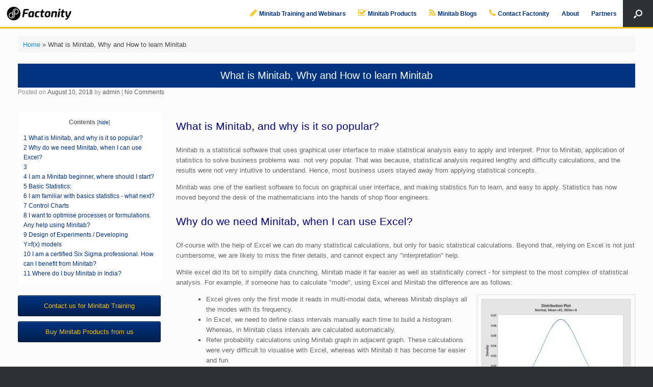

--- FILE ---
content_type: text/html; charset=UTF-8
request_url: https://minitab.factonity.com/2018/08/10/minitab-learning/
body_size: 17548
content:
<!-- This page is cached by the Hummingbird Performance plugin v3.6.0 - https://wordpress.org/plugins/hummingbird-performance/. --><!DOCTYPE html>
<html lang="en-US">
<head>
	<meta charset="UTF-8" />
	<meta http-equiv="X-UA-Compatible" content="IE=10" />
	<link rel="profile" href="http://gmpg.org/xfn/11" />
	<link rel="pingback" href="https://minitab.factonity.com/xmlrpc.php" />
	<meta name='robots' content='index, follow, max-image-preview:large, max-snippet:-1, max-video-preview:-1' />
<meta name="dlm-version" content="4.8.10">
	<!-- This site is optimized with the Yoast SEO plugin v21.1 - https://yoast.com/wordpress/plugins/seo/ -->
	<title>What is Minitab, Why and How to learn Minitab - Minitab Dealer</title>
	<meta name="description" content="What is Minitab? Minitab Vs Excel. Minitab beginer | Basic Statistics | Control Charts | Design of Experiments | Six Sigma | Buy Minitab | Trainings" />
	<link rel="canonical" href="https://minitab.factonity.com/2018/08/10/minitab-learning/" />
	<meta property="og:locale" content="en_US" />
	<meta property="og:type" content="article" />
	<meta property="og:title" content="What is Minitab, Why and How to learn Minitab - Minitab Dealer" />
	<meta property="og:description" content="What is Minitab? Minitab Vs Excel. Minitab beginer | Basic Statistics | Control Charts | Design of Experiments | Six Sigma | Buy Minitab | Trainings" />
	<meta property="og:url" content="https://minitab.factonity.com/2018/08/10/minitab-learning/" />
	<meta property="og:site_name" content="Minitab Dealer" />
	<meta property="article:published_time" content="2018-08-10T06:14:26+00:00" />
	<meta property="og:image" content="https://www.leandigit.com/wp-content/uploads/2018/08/02-a-Probability-300x200.jpg" />
	<meta name="author" content="admin" />
	<meta name="twitter:card" content="summary_large_image" />
	<meta name="twitter:label1" content="Written by" />
	<meta name="twitter:data1" content="admin" />
	<meta name="twitter:label2" content="Est. reading time" />
	<meta name="twitter:data2" content="5 minutes" />
	<script type="application/ld+json" class="yoast-schema-graph">{"@context":"https://schema.org","@graph":[{"@type":"WebPage","@id":"https://minitab.factonity.com/2018/08/10/minitab-learning/","url":"https://minitab.factonity.com/2018/08/10/minitab-learning/","name":"What is Minitab, Why and How to learn Minitab - Minitab Dealer","isPartOf":{"@id":"https://minitab.factonity.com/#website"},"primaryImageOfPage":{"@id":"https://minitab.factonity.com/2018/08/10/minitab-learning/#primaryimage"},"image":{"@id":"https://minitab.factonity.com/2018/08/10/minitab-learning/#primaryimage"},"thumbnailUrl":"https://www.leandigit.com/wp-content/uploads/2018/08/02-a-Probability-300x200.jpg","datePublished":"2018-08-10T06:14:26+00:00","dateModified":"2018-08-10T06:14:26+00:00","author":{"@id":"https://minitab.factonity.com/#/schema/person/c768be635fedcd3d8413a4c9198e1b29"},"description":"What is Minitab? Minitab Vs Excel. Minitab beginer | Basic Statistics | Control Charts | Design of Experiments | Six Sigma | Buy Minitab | Trainings","breadcrumb":{"@id":"https://minitab.factonity.com/2018/08/10/minitab-learning/#breadcrumb"},"inLanguage":"en-US","potentialAction":[{"@type":"ReadAction","target":["https://minitab.factonity.com/2018/08/10/minitab-learning/"]}]},{"@type":"ImageObject","inLanguage":"en-US","@id":"https://minitab.factonity.com/2018/08/10/minitab-learning/#primaryimage","url":"https://www.leandigit.com/wp-content/uploads/2018/08/02-a-Probability-300x200.jpg","contentUrl":"https://www.leandigit.com/wp-content/uploads/2018/08/02-a-Probability-300x200.jpg"},{"@type":"BreadcrumbList","@id":"https://minitab.factonity.com/2018/08/10/minitab-learning/#breadcrumb","itemListElement":[{"@type":"ListItem","position":1,"name":"Home","item":"https://minitab.factonity.com/"},{"@type":"ListItem","position":2,"name":"What is Minitab, Why and How to learn Minitab"}]},{"@type":"WebSite","@id":"https://minitab.factonity.com/#website","url":"https://minitab.factonity.com/","name":"Minitab Dealer","description":"Minitab reseller in India","potentialAction":[{"@type":"SearchAction","target":{"@type":"EntryPoint","urlTemplate":"https://minitab.factonity.com/?s={search_term_string}"},"query-input":"required name=search_term_string"}],"inLanguage":"en-US"},{"@type":"Person","@id":"https://minitab.factonity.com/#/schema/person/c768be635fedcd3d8413a4c9198e1b29","name":"admin","image":{"@type":"ImageObject","inLanguage":"en-US","@id":"https://minitab.factonity.com/#/schema/person/image/","url":"https://secure.gravatar.com/avatar/d8e615b7ecab88bc1bc402d9f0fcdd6a?s=96&d=mm&r=g","contentUrl":"https://secure.gravatar.com/avatar/d8e615b7ecab88bc1bc402d9f0fcdd6a?s=96&d=mm&r=g","caption":"admin"},"sameAs":["http://temp.factonity.com"],"url":"https://minitab.factonity.com/author/admin/"}]}</script>
	<!-- / Yoast SEO plugin. -->


<link rel='dns-prefetch' href='//www.googletagmanager.com' />
<link rel="alternate" type="application/rss+xml" title="Minitab Dealer &raquo; Feed" href="https://minitab.factonity.com/feed/" />
<link rel="alternate" type="application/rss+xml" title="Minitab Dealer &raquo; Comments Feed" href="https://minitab.factonity.com/comments/feed/" />
<link rel="alternate" type="application/rss+xml" title="Minitab Dealer &raquo; What is Minitab, Why and How to learn Minitab Comments Feed" href="https://minitab.factonity.com/2018/08/10/minitab-learning/feed/" />
<script type="text/javascript">
window._wpemojiSettings = {"baseUrl":"https:\/\/s.w.org\/images\/core\/emoji\/14.0.0\/72x72\/","ext":".png","svgUrl":"https:\/\/s.w.org\/images\/core\/emoji\/14.0.0\/svg\/","svgExt":".svg","source":{"concatemoji":"https:\/\/minitab.factonity.com\/wp-includes\/js\/wp-emoji-release.min.js?ver=6.1.1"}};
/*! This file is auto-generated */
!function(e,a,t){var n,r,o,i=a.createElement("canvas"),p=i.getContext&&i.getContext("2d");function s(e,t){var a=String.fromCharCode,e=(p.clearRect(0,0,i.width,i.height),p.fillText(a.apply(this,e),0,0),i.toDataURL());return p.clearRect(0,0,i.width,i.height),p.fillText(a.apply(this,t),0,0),e===i.toDataURL()}function c(e){var t=a.createElement("script");t.src=e,t.defer=t.type="text/javascript",a.getElementsByTagName("head")[0].appendChild(t)}for(o=Array("flag","emoji"),t.supports={everything:!0,everythingExceptFlag:!0},r=0;r<o.length;r++)t.supports[o[r]]=function(e){if(p&&p.fillText)switch(p.textBaseline="top",p.font="600 32px Arial",e){case"flag":return s([127987,65039,8205,9895,65039],[127987,65039,8203,9895,65039])?!1:!s([55356,56826,55356,56819],[55356,56826,8203,55356,56819])&&!s([55356,57332,56128,56423,56128,56418,56128,56421,56128,56430,56128,56423,56128,56447],[55356,57332,8203,56128,56423,8203,56128,56418,8203,56128,56421,8203,56128,56430,8203,56128,56423,8203,56128,56447]);case"emoji":return!s([129777,127995,8205,129778,127999],[129777,127995,8203,129778,127999])}return!1}(o[r]),t.supports.everything=t.supports.everything&&t.supports[o[r]],"flag"!==o[r]&&(t.supports.everythingExceptFlag=t.supports.everythingExceptFlag&&t.supports[o[r]]);t.supports.everythingExceptFlag=t.supports.everythingExceptFlag&&!t.supports.flag,t.DOMReady=!1,t.readyCallback=function(){t.DOMReady=!0},t.supports.everything||(n=function(){t.readyCallback()},a.addEventListener?(a.addEventListener("DOMContentLoaded",n,!1),e.addEventListener("load",n,!1)):(e.attachEvent("onload",n),a.attachEvent("onreadystatechange",function(){"complete"===a.readyState&&t.readyCallback()})),(e=t.source||{}).concatemoji?c(e.concatemoji):e.wpemoji&&e.twemoji&&(c(e.twemoji),c(e.wpemoji)))}(window,document,window._wpemojiSettings);
</script>
<style type="text/css">
img.wp-smiley,
img.emoji {
	display: inline !important;
	border: none !important;
	box-shadow: none !important;
	height: 1em !important;
	width: 1em !important;
	margin: 0 0.07em !important;
	vertical-align: -0.1em !important;
	background: none !important;
	padding: 0 !important;
}
</style>
	<link rel='stylesheet' id='wp-block-library-css' href='https://minitab.factonity.com/wp-includes/css/dist/block-library/style.min.css?ver=6.1.1' type='text/css' media='all' />
<link rel='stylesheet' id='classic-theme-styles-css' href='https://minitab.factonity.com/wp-includes/css/classic-themes.min.css?ver=1' type='text/css' media='all' />
<style id='global-styles-inline-css' type='text/css'>
body{--wp--preset--color--black: #000000;--wp--preset--color--cyan-bluish-gray: #abb8c3;--wp--preset--color--white: #ffffff;--wp--preset--color--pale-pink: #f78da7;--wp--preset--color--vivid-red: #cf2e2e;--wp--preset--color--luminous-vivid-orange: #ff6900;--wp--preset--color--luminous-vivid-amber: #fcb900;--wp--preset--color--light-green-cyan: #7bdcb5;--wp--preset--color--vivid-green-cyan: #00d084;--wp--preset--color--pale-cyan-blue: #8ed1fc;--wp--preset--color--vivid-cyan-blue: #0693e3;--wp--preset--color--vivid-purple: #9b51e0;--wp--preset--gradient--vivid-cyan-blue-to-vivid-purple: linear-gradient(135deg,rgba(6,147,227,1) 0%,rgb(155,81,224) 100%);--wp--preset--gradient--light-green-cyan-to-vivid-green-cyan: linear-gradient(135deg,rgb(122,220,180) 0%,rgb(0,208,130) 100%);--wp--preset--gradient--luminous-vivid-amber-to-luminous-vivid-orange: linear-gradient(135deg,rgba(252,185,0,1) 0%,rgba(255,105,0,1) 100%);--wp--preset--gradient--luminous-vivid-orange-to-vivid-red: linear-gradient(135deg,rgba(255,105,0,1) 0%,rgb(207,46,46) 100%);--wp--preset--gradient--very-light-gray-to-cyan-bluish-gray: linear-gradient(135deg,rgb(238,238,238) 0%,rgb(169,184,195) 100%);--wp--preset--gradient--cool-to-warm-spectrum: linear-gradient(135deg,rgb(74,234,220) 0%,rgb(151,120,209) 20%,rgb(207,42,186) 40%,rgb(238,44,130) 60%,rgb(251,105,98) 80%,rgb(254,248,76) 100%);--wp--preset--gradient--blush-light-purple: linear-gradient(135deg,rgb(255,206,236) 0%,rgb(152,150,240) 100%);--wp--preset--gradient--blush-bordeaux: linear-gradient(135deg,rgb(254,205,165) 0%,rgb(254,45,45) 50%,rgb(107,0,62) 100%);--wp--preset--gradient--luminous-dusk: linear-gradient(135deg,rgb(255,203,112) 0%,rgb(199,81,192) 50%,rgb(65,88,208) 100%);--wp--preset--gradient--pale-ocean: linear-gradient(135deg,rgb(255,245,203) 0%,rgb(182,227,212) 50%,rgb(51,167,181) 100%);--wp--preset--gradient--electric-grass: linear-gradient(135deg,rgb(202,248,128) 0%,rgb(113,206,126) 100%);--wp--preset--gradient--midnight: linear-gradient(135deg,rgb(2,3,129) 0%,rgb(40,116,252) 100%);--wp--preset--duotone--dark-grayscale: url('#wp-duotone-dark-grayscale');--wp--preset--duotone--grayscale: url('#wp-duotone-grayscale');--wp--preset--duotone--purple-yellow: url('#wp-duotone-purple-yellow');--wp--preset--duotone--blue-red: url('#wp-duotone-blue-red');--wp--preset--duotone--midnight: url('#wp-duotone-midnight');--wp--preset--duotone--magenta-yellow: url('#wp-duotone-magenta-yellow');--wp--preset--duotone--purple-green: url('#wp-duotone-purple-green');--wp--preset--duotone--blue-orange: url('#wp-duotone-blue-orange');--wp--preset--font-size--small: 13px;--wp--preset--font-size--medium: 20px;--wp--preset--font-size--large: 36px;--wp--preset--font-size--x-large: 42px;--wp--preset--spacing--20: 0.44rem;--wp--preset--spacing--30: 0.67rem;--wp--preset--spacing--40: 1rem;--wp--preset--spacing--50: 1.5rem;--wp--preset--spacing--60: 2.25rem;--wp--preset--spacing--70: 3.38rem;--wp--preset--spacing--80: 5.06rem;}:where(.is-layout-flex){gap: 0.5em;}body .is-layout-flow > .alignleft{float: left;margin-inline-start: 0;margin-inline-end: 2em;}body .is-layout-flow > .alignright{float: right;margin-inline-start: 2em;margin-inline-end: 0;}body .is-layout-flow > .aligncenter{margin-left: auto !important;margin-right: auto !important;}body .is-layout-constrained > .alignleft{float: left;margin-inline-start: 0;margin-inline-end: 2em;}body .is-layout-constrained > .alignright{float: right;margin-inline-start: 2em;margin-inline-end: 0;}body .is-layout-constrained > .aligncenter{margin-left: auto !important;margin-right: auto !important;}body .is-layout-constrained > :where(:not(.alignleft):not(.alignright):not(.alignfull)){max-width: var(--wp--style--global--content-size);margin-left: auto !important;margin-right: auto !important;}body .is-layout-constrained > .alignwide{max-width: var(--wp--style--global--wide-size);}body .is-layout-flex{display: flex;}body .is-layout-flex{flex-wrap: wrap;align-items: center;}body .is-layout-flex > *{margin: 0;}:where(.wp-block-columns.is-layout-flex){gap: 2em;}.has-black-color{color: var(--wp--preset--color--black) !important;}.has-cyan-bluish-gray-color{color: var(--wp--preset--color--cyan-bluish-gray) !important;}.has-white-color{color: var(--wp--preset--color--white) !important;}.has-pale-pink-color{color: var(--wp--preset--color--pale-pink) !important;}.has-vivid-red-color{color: var(--wp--preset--color--vivid-red) !important;}.has-luminous-vivid-orange-color{color: var(--wp--preset--color--luminous-vivid-orange) !important;}.has-luminous-vivid-amber-color{color: var(--wp--preset--color--luminous-vivid-amber) !important;}.has-light-green-cyan-color{color: var(--wp--preset--color--light-green-cyan) !important;}.has-vivid-green-cyan-color{color: var(--wp--preset--color--vivid-green-cyan) !important;}.has-pale-cyan-blue-color{color: var(--wp--preset--color--pale-cyan-blue) !important;}.has-vivid-cyan-blue-color{color: var(--wp--preset--color--vivid-cyan-blue) !important;}.has-vivid-purple-color{color: var(--wp--preset--color--vivid-purple) !important;}.has-black-background-color{background-color: var(--wp--preset--color--black) !important;}.has-cyan-bluish-gray-background-color{background-color: var(--wp--preset--color--cyan-bluish-gray) !important;}.has-white-background-color{background-color: var(--wp--preset--color--white) !important;}.has-pale-pink-background-color{background-color: var(--wp--preset--color--pale-pink) !important;}.has-vivid-red-background-color{background-color: var(--wp--preset--color--vivid-red) !important;}.has-luminous-vivid-orange-background-color{background-color: var(--wp--preset--color--luminous-vivid-orange) !important;}.has-luminous-vivid-amber-background-color{background-color: var(--wp--preset--color--luminous-vivid-amber) !important;}.has-light-green-cyan-background-color{background-color: var(--wp--preset--color--light-green-cyan) !important;}.has-vivid-green-cyan-background-color{background-color: var(--wp--preset--color--vivid-green-cyan) !important;}.has-pale-cyan-blue-background-color{background-color: var(--wp--preset--color--pale-cyan-blue) !important;}.has-vivid-cyan-blue-background-color{background-color: var(--wp--preset--color--vivid-cyan-blue) !important;}.has-vivid-purple-background-color{background-color: var(--wp--preset--color--vivid-purple) !important;}.has-black-border-color{border-color: var(--wp--preset--color--black) !important;}.has-cyan-bluish-gray-border-color{border-color: var(--wp--preset--color--cyan-bluish-gray) !important;}.has-white-border-color{border-color: var(--wp--preset--color--white) !important;}.has-pale-pink-border-color{border-color: var(--wp--preset--color--pale-pink) !important;}.has-vivid-red-border-color{border-color: var(--wp--preset--color--vivid-red) !important;}.has-luminous-vivid-orange-border-color{border-color: var(--wp--preset--color--luminous-vivid-orange) !important;}.has-luminous-vivid-amber-border-color{border-color: var(--wp--preset--color--luminous-vivid-amber) !important;}.has-light-green-cyan-border-color{border-color: var(--wp--preset--color--light-green-cyan) !important;}.has-vivid-green-cyan-border-color{border-color: var(--wp--preset--color--vivid-green-cyan) !important;}.has-pale-cyan-blue-border-color{border-color: var(--wp--preset--color--pale-cyan-blue) !important;}.has-vivid-cyan-blue-border-color{border-color: var(--wp--preset--color--vivid-cyan-blue) !important;}.has-vivid-purple-border-color{border-color: var(--wp--preset--color--vivid-purple) !important;}.has-vivid-cyan-blue-to-vivid-purple-gradient-background{background: var(--wp--preset--gradient--vivid-cyan-blue-to-vivid-purple) !important;}.has-light-green-cyan-to-vivid-green-cyan-gradient-background{background: var(--wp--preset--gradient--light-green-cyan-to-vivid-green-cyan) !important;}.has-luminous-vivid-amber-to-luminous-vivid-orange-gradient-background{background: var(--wp--preset--gradient--luminous-vivid-amber-to-luminous-vivid-orange) !important;}.has-luminous-vivid-orange-to-vivid-red-gradient-background{background: var(--wp--preset--gradient--luminous-vivid-orange-to-vivid-red) !important;}.has-very-light-gray-to-cyan-bluish-gray-gradient-background{background: var(--wp--preset--gradient--very-light-gray-to-cyan-bluish-gray) !important;}.has-cool-to-warm-spectrum-gradient-background{background: var(--wp--preset--gradient--cool-to-warm-spectrum) !important;}.has-blush-light-purple-gradient-background{background: var(--wp--preset--gradient--blush-light-purple) !important;}.has-blush-bordeaux-gradient-background{background: var(--wp--preset--gradient--blush-bordeaux) !important;}.has-luminous-dusk-gradient-background{background: var(--wp--preset--gradient--luminous-dusk) !important;}.has-pale-ocean-gradient-background{background: var(--wp--preset--gradient--pale-ocean) !important;}.has-electric-grass-gradient-background{background: var(--wp--preset--gradient--electric-grass) !important;}.has-midnight-gradient-background{background: var(--wp--preset--gradient--midnight) !important;}.has-small-font-size{font-size: var(--wp--preset--font-size--small) !important;}.has-medium-font-size{font-size: var(--wp--preset--font-size--medium) !important;}.has-large-font-size{font-size: var(--wp--preset--font-size--large) !important;}.has-x-large-font-size{font-size: var(--wp--preset--font-size--x-large) !important;}
.wp-block-navigation a:where(:not(.wp-element-button)){color: inherit;}
:where(.wp-block-columns.is-layout-flex){gap: 2em;}
.wp-block-pullquote{font-size: 1.5em;line-height: 1.6;}
</style>
<link rel='stylesheet' id='contact-form-7-css' href='https://minitab.factonity.com/wp-content/plugins/contact-form-7/includes/css/styles.css?ver=5.7.7' type='text/css' media='all' />
<link rel='stylesheet' id='siteorigin-panels-front-css' href='https://minitab.factonity.com/wp-content/plugins/siteorigin-panels/css/front-flex.min.css?ver=2.26.1' type='text/css' media='all' />
<link rel='stylesheet' id='toc-screen-css' href='https://minitab.factonity.com/wp-content/plugins/table-of-contents-plus/screen.min.css?ver=2309' type='text/css' media='all' />
<style id='toc-screen-inline-css' type='text/css'>
div#toc_container {background: #ffffff;border: 1px solid #ffffff;}
</style>
<link rel='stylesheet' id='email-before-download-css' href='https://minitab.factonity.com/wp-content/plugins/email-before-download/public/css/email-before-download-public.css?ver=6.7' type='text/css' media='all' />
<link rel='stylesheet' id='vantage-style-css' href='https://minitab.factonity.com/wp-content/themes/vantage/style.css?ver=1.20.11' type='text/css' media='all' />
<link rel='stylesheet' id='font-awesome-css' href='https://minitab.factonity.com/wp-content/themes/vantage/fontawesome/css/font-awesome.css?ver=4.6.2' type='text/css' media='all' />
<link rel='stylesheet' id='siteorigin-mobilenav-css' href='https://minitab.factonity.com/wp-content/themes/vantage/inc/mobilenav/css/mobilenav.css?ver=1.20.11' type='text/css' media='all' />
<link rel='stylesheet' id='katex-css' href='https://minitab.factonity.com/wp-content/plugins/katex/assets/katex-0.13.13/katex.min.css?ver=6.1.1' type='text/css' media='all' />
<link rel='stylesheet' id='tablepress-default-css' href='https://minitab.factonity.com/wp-content/plugins/tablepress/css/build/default.css?ver=2.1.8' type='text/css' media='all' />
<script type='text/javascript' src='https://minitab.factonity.com/wp-includes/js/jquery/jquery.min.js?ver=3.6.1' id='jquery-core-js'></script>
<script type='text/javascript' src='https://minitab.factonity.com/wp-includes/js/jquery/jquery-migrate.min.js?ver=3.3.2' id='jquery-migrate-js'></script>
<script type='text/javascript' src='https://minitab.factonity.com/wp-content/plugins/sticky-menu-or-anything-on-scroll/assets/js/jq-sticky-anything.min.js?ver=2.1.1' id='stickyAnythingLib-js'></script>
<script type='text/javascript' src='https://minitab.factonity.com/wp-content/themes/vantage/js/jquery.flexslider.min.js?ver=2.1' id='jquery-flexslider-js'></script>
<script type='text/javascript' src='https://minitab.factonity.com/wp-content/themes/vantage/js/jquery.touchSwipe.min.js?ver=1.6.6' id='jquery-touchswipe-js'></script>
<script type='text/javascript' id='vantage-main-js-extra'>
/* <![CDATA[ */
var vantage = {"fitvids":"1"};
/* ]]> */
</script>
<script type='text/javascript' src='https://minitab.factonity.com/wp-content/themes/vantage/js/jquery.theme-main.min.js?ver=1.20.11' id='vantage-main-js'></script>
<script type='text/javascript' src='https://minitab.factonity.com/wp-content/plugins/so-widgets-bundle/js/lib/jquery.fitvids.min.js?ver=1.1' id='jquery-fitvids-js'></script>
<!--[if lt IE 9]>
<script type='text/javascript' src='https://minitab.factonity.com/wp-content/themes/vantage/js/html5.min.js?ver=3.7.3' id='vantage-html5-js'></script>
<![endif]-->
<!--[if (gte IE 6)&(lte IE 8)]>
<script type='text/javascript' src='https://minitab.factonity.com/wp-content/themes/vantage/js/selectivizr.min.js?ver=1.0.3b' id='vantage-selectivizr-js'></script>
<![endif]-->
<script type='text/javascript' id='siteorigin-mobilenav-js-extra'>
/* <![CDATA[ */
var mobileNav = {"search":{"url":"https:\/\/minitab.factonity.com","placeholder":"Search"},"text":{"navigate":"Menu","back":"Back","close":"Close"},"nextIconUrl":"https:\/\/minitab.factonity.com\/wp-content\/themes\/vantage\/inc\/mobilenav\/images\/next.png","mobileMenuClose":"<i class=\"fa fa-times\"><\/i>"};
/* ]]> */
</script>
<script type='text/javascript' src='https://minitab.factonity.com/wp-content/themes/vantage/inc/mobilenav/js/mobilenav.min.js?ver=1.20.11' id='siteorigin-mobilenav-js'></script>
<link rel="https://api.w.org/" href="https://minitab.factonity.com/wp-json/" /><link rel="alternate" type="application/json" href="https://minitab.factonity.com/wp-json/wp/v2/posts/471" /><link rel="EditURI" type="application/rsd+xml" title="RSD" href="https://minitab.factonity.com/xmlrpc.php?rsd" />
<link rel="wlwmanifest" type="application/wlwmanifest+xml" href="https://minitab.factonity.com/wp-includes/wlwmanifest.xml" />
<meta name="generator" content="WordPress 6.1.1" />
<link rel='shortlink' href='https://minitab.factonity.com/?p=471' />
<link rel="alternate" type="application/json+oembed" href="https://minitab.factonity.com/wp-json/oembed/1.0/embed?url=https%3A%2F%2Fminitab.factonity.com%2F2018%2F08%2F10%2Fminitab-learning%2F" />
<link rel="alternate" type="text/xml+oembed" href="https://minitab.factonity.com/wp-json/oembed/1.0/embed?url=https%3A%2F%2Fminitab.factonity.com%2F2018%2F08%2F10%2Fminitab-learning%2F&#038;format=xml" />
<meta name="generator" content="Site Kit by Google 1.168.0" /><meta name="viewport" content="width=device-width, initial-scale=1" />			<style type="text/css">
				.so-mobilenav-mobile + * { display: none; }
				@media screen and (max-width: 875px) { .so-mobilenav-mobile + * { display: block; } .so-mobilenav-standard + * { display: none; } .site-navigation #search-icon { display: none; } .has-menu-search .main-navigation ul { margin-right: 0 !important; }
									}
			</style>
				<style type="text/css" media="screen">
			#footer-widgets .widget { width: 100%; }
			#masthead-widgets .widget { width: 100%; }
		</style>
		                <style type="text/css" media="all"
                       id="siteorigin-panels-layouts-head">/* Layout 471 */ #pgc-471-0-0 { width:25%;width:calc(25% - ( 0.75 * 30px ) ) } #pl-471 #panel-471-0-0-0 , #pl-471 #panel-471-0-0-1 , #pl-471 #panel-471-0-0-2 { margin:10px 0px 10px 0px } #pgc-471-0-1 { width:75%;width:calc(75% - ( 0.25 * 30px ) ) } #pl-471 .so-panel { margin-bottom:35px } #pl-471 .so-panel:last-of-type { margin-bottom:0px } #pg-471-0.panel-has-style > .panel-row-style, #pg-471-0.panel-no-style { -webkit-align-items:flex-start;align-items:flex-start } #pgc-471-0-0 , #pgc-471-0-1 { align-self:auto } @media (max-width:780px){ #pg-471-0.panel-no-style, #pg-471-0.panel-has-style > .panel-row-style, #pg-471-0 { -webkit-flex-direction:column;-ms-flex-direction:column;flex-direction:column } #pg-471-0 > .panel-grid-cell , #pg-471-0 > .panel-row-style > .panel-grid-cell { width:100%;margin-right:0 } #pgc-471-0-0 { margin-bottom:30px } #pl-471 .panel-grid-cell { padding:0 } #pl-471 .panel-grid .panel-grid-cell-empty { display:none } #pl-471 .panel-grid .panel-grid-cell-mobile-last { margin-bottom:0px }  } </style><style type="text/css" id="vantage-footer-widgets">#footer-widgets aside { width : 100%; }</style> <style type="text/css" id="customizer-css">#masthead.site-header .hgroup .site-title, #masthead.site-header.masthead-logo-in-menu .logo > .site-title { font-size: 21.6px } #masthead .hgroup { padding-top: 5px; padding-bottom: 5px } .entry-content a, .entry-content a:visited, article.post .author-box .box-content .author-posts a:hover, #secondary a, #secondary a:visited, #masthead .hgroup a, #masthead .hgroup a:visited, .comment-form .logged-in-as a, .comment-form .logged-in-as a:visited { color: #003380 } .entry-content a:hover, .entry-content a:focus, .entry-content a:active, #secondary a:hover, #masthead .hgroup a:hover, #masthead .hgroup a:focus, #masthead .hgroup a:active, .comment-form .logged-in-as a:hover, .comment-form .logged-in-as a:focus, .comment-form .logged-in-as a:active { color: #000000 } div[class^="menu-"][class$="-container"] { margin-left: auto } .main-navigation, .site-header .shopping-cart-dropdown { background-color: #ffffff } .main-navigation a, .site-header .shopping-cart-link [class^="fa fa-"], .site-header .shopping-cart-dropdown .widget .product_list_widget li.mini_cart_item, .site-header .shopping-cart-dropdown .widget .total { color: #003380 } .main-navigation ul ul { background-color: #003380 } .main-navigation ul ul a { color: #ffffff } .main-navigation ul li:hover > a, .main-navigation ul li.focus > a, #search-icon #search-icon-icon:hover, #search-icon #search-icon-icon:focus, .site-header .shopping-cart-link .shopping-cart-count { background-color: #003380 } .main-navigation ul ul li:hover > a, .main-navigation ul ul li.focus > a { background-color: #2d2e31 } .main-navigation [class^="fa fa-"], .main-navigation .mobile-nav-icon { color: #f4c20d } .main-navigation ul li:hover > a [class^="fa fa-"], .main-navigation ul li:hover > a .mobile-nav-icon { color: #f4c20d } #search-icon #search-icon-icon .vantage-icon-search { color: #ffffff } .main-navigation ul li a { padding-top: 12px; padding-bottom: 12px } .main-navigation ul li a, #masthead.masthead-logo-in-menu .logo { padding-left: 12px; padding-right: 12px } .main-navigation ul li { font-size: 12px } #header-sidebar .widget_nav_menu ul.menu > li > ul.sub-menu { border-top-color: #000000 } a.button, button, html input[type="button"], input[type="reset"], input[type="submit"], .post-navigation a, #image-navigation a, article.post .more-link, article.page .more-link, .paging-navigation a, .woocommerce #page-wrapper .button, .woocommerce a.button, .woocommerce .checkout-button, .woocommerce input.button, #infinite-handle span button { text-shadow: none } a.button, button, html input[type="button"], input[type="reset"], input[type="submit"], .post-navigation a, #image-navigation a, article.post .more-link, article.page .more-link, .paging-navigation a, .woocommerce #page-wrapper .button, .woocommerce a.button, .woocommerce .checkout-button, .woocommerce input.button, .woocommerce #respond input#submit.alt, .woocommerce a.button.alt, .woocommerce button.button.alt, .woocommerce input.button.alt, #infinite-handle span { -webkit-box-shadow: none; -moz-box-shadow: none; box-shadow: none } </style><link rel="icon" href="https://minitab.factonity.com/wp-content/uploads/sites/13/2022/03/cropped-cropped-Factonity-Icon-Ver-2-Type-2-1-180x180-1-1-32x32.png" sizes="32x32" />
<link rel="icon" href="https://minitab.factonity.com/wp-content/uploads/sites/13/2022/03/cropped-cropped-Factonity-Icon-Ver-2-Type-2-1-180x180-1-1-192x192.png" sizes="192x192" />
<link rel="apple-touch-icon" href="https://minitab.factonity.com/wp-content/uploads/sites/13/2022/03/cropped-cropped-Factonity-Icon-Ver-2-Type-2-1-180x180-1-1-180x180.png" />
<meta name="msapplication-TileImage" content="https://minitab.factonity.com/wp-content/uploads/sites/13/2022/03/cropped-cropped-Factonity-Icon-Ver-2-Type-2-1-180x180-1-1-270x270.png" />
		<style type="text/css" id="wp-custom-css">
			/* Vantage Menu Background Image */

.main-navigation {
border-bottom: 3px solid #f4c20d;
background-color: white;
}

/* Vantage Menu Icon Margin */
.main-navigation [class^="fa "] {
margin-right: 4px;
}

/*Entry header band */
h1.entry-title {
	text-align: center;
	background-color: #003380;
	color: white !important;
	padding: 10px !important;
	margin-top: 2px !important;
}
/*Sidebar h3 titles */
h3.widget-title {
	text-align: center;
	background-color: #003380;
	color: white !important;
	padding: 5px !important;
	margin-top: 2px !important;
}		</style>
		</head>

<body class="post-template-default single single-post postid-471 single-format-standard siteorigin-panels siteorigin-panels-before-js responsive layout-full no-js has-sidebar has-menu-search page-layout-full-width mobilenav">
<svg xmlns="http://www.w3.org/2000/svg" viewBox="0 0 0 0" width="0" height="0" focusable="false" role="none" style="visibility: hidden; position: absolute; left: -9999px; overflow: hidden;" ><defs><filter id="wp-duotone-dark-grayscale"><feColorMatrix color-interpolation-filters="sRGB" type="matrix" values=" .299 .587 .114 0 0 .299 .587 .114 0 0 .299 .587 .114 0 0 .299 .587 .114 0 0 " /><feComponentTransfer color-interpolation-filters="sRGB" ><feFuncR type="table" tableValues="0 0.49803921568627" /><feFuncG type="table" tableValues="0 0.49803921568627" /><feFuncB type="table" tableValues="0 0.49803921568627" /><feFuncA type="table" tableValues="1 1" /></feComponentTransfer><feComposite in2="SourceGraphic" operator="in" /></filter></defs></svg><svg xmlns="http://www.w3.org/2000/svg" viewBox="0 0 0 0" width="0" height="0" focusable="false" role="none" style="visibility: hidden; position: absolute; left: -9999px; overflow: hidden;" ><defs><filter id="wp-duotone-grayscale"><feColorMatrix color-interpolation-filters="sRGB" type="matrix" values=" .299 .587 .114 0 0 .299 .587 .114 0 0 .299 .587 .114 0 0 .299 .587 .114 0 0 " /><feComponentTransfer color-interpolation-filters="sRGB" ><feFuncR type="table" tableValues="0 1" /><feFuncG type="table" tableValues="0 1" /><feFuncB type="table" tableValues="0 1" /><feFuncA type="table" tableValues="1 1" /></feComponentTransfer><feComposite in2="SourceGraphic" operator="in" /></filter></defs></svg><svg xmlns="http://www.w3.org/2000/svg" viewBox="0 0 0 0" width="0" height="0" focusable="false" role="none" style="visibility: hidden; position: absolute; left: -9999px; overflow: hidden;" ><defs><filter id="wp-duotone-purple-yellow"><feColorMatrix color-interpolation-filters="sRGB" type="matrix" values=" .299 .587 .114 0 0 .299 .587 .114 0 0 .299 .587 .114 0 0 .299 .587 .114 0 0 " /><feComponentTransfer color-interpolation-filters="sRGB" ><feFuncR type="table" tableValues="0.54901960784314 0.98823529411765" /><feFuncG type="table" tableValues="0 1" /><feFuncB type="table" tableValues="0.71764705882353 0.25490196078431" /><feFuncA type="table" tableValues="1 1" /></feComponentTransfer><feComposite in2="SourceGraphic" operator="in" /></filter></defs></svg><svg xmlns="http://www.w3.org/2000/svg" viewBox="0 0 0 0" width="0" height="0" focusable="false" role="none" style="visibility: hidden; position: absolute; left: -9999px; overflow: hidden;" ><defs><filter id="wp-duotone-blue-red"><feColorMatrix color-interpolation-filters="sRGB" type="matrix" values=" .299 .587 .114 0 0 .299 .587 .114 0 0 .299 .587 .114 0 0 .299 .587 .114 0 0 " /><feComponentTransfer color-interpolation-filters="sRGB" ><feFuncR type="table" tableValues="0 1" /><feFuncG type="table" tableValues="0 0.27843137254902" /><feFuncB type="table" tableValues="0.5921568627451 0.27843137254902" /><feFuncA type="table" tableValues="1 1" /></feComponentTransfer><feComposite in2="SourceGraphic" operator="in" /></filter></defs></svg><svg xmlns="http://www.w3.org/2000/svg" viewBox="0 0 0 0" width="0" height="0" focusable="false" role="none" style="visibility: hidden; position: absolute; left: -9999px; overflow: hidden;" ><defs><filter id="wp-duotone-midnight"><feColorMatrix color-interpolation-filters="sRGB" type="matrix" values=" .299 .587 .114 0 0 .299 .587 .114 0 0 .299 .587 .114 0 0 .299 .587 .114 0 0 " /><feComponentTransfer color-interpolation-filters="sRGB" ><feFuncR type="table" tableValues="0 0" /><feFuncG type="table" tableValues="0 0.64705882352941" /><feFuncB type="table" tableValues="0 1" /><feFuncA type="table" tableValues="1 1" /></feComponentTransfer><feComposite in2="SourceGraphic" operator="in" /></filter></defs></svg><svg xmlns="http://www.w3.org/2000/svg" viewBox="0 0 0 0" width="0" height="0" focusable="false" role="none" style="visibility: hidden; position: absolute; left: -9999px; overflow: hidden;" ><defs><filter id="wp-duotone-magenta-yellow"><feColorMatrix color-interpolation-filters="sRGB" type="matrix" values=" .299 .587 .114 0 0 .299 .587 .114 0 0 .299 .587 .114 0 0 .299 .587 .114 0 0 " /><feComponentTransfer color-interpolation-filters="sRGB" ><feFuncR type="table" tableValues="0.78039215686275 1" /><feFuncG type="table" tableValues="0 0.94901960784314" /><feFuncB type="table" tableValues="0.35294117647059 0.47058823529412" /><feFuncA type="table" tableValues="1 1" /></feComponentTransfer><feComposite in2="SourceGraphic" operator="in" /></filter></defs></svg><svg xmlns="http://www.w3.org/2000/svg" viewBox="0 0 0 0" width="0" height="0" focusable="false" role="none" style="visibility: hidden; position: absolute; left: -9999px; overflow: hidden;" ><defs><filter id="wp-duotone-purple-green"><feColorMatrix color-interpolation-filters="sRGB" type="matrix" values=" .299 .587 .114 0 0 .299 .587 .114 0 0 .299 .587 .114 0 0 .299 .587 .114 0 0 " /><feComponentTransfer color-interpolation-filters="sRGB" ><feFuncR type="table" tableValues="0.65098039215686 0.40392156862745" /><feFuncG type="table" tableValues="0 1" /><feFuncB type="table" tableValues="0.44705882352941 0.4" /><feFuncA type="table" tableValues="1 1" /></feComponentTransfer><feComposite in2="SourceGraphic" operator="in" /></filter></defs></svg><svg xmlns="http://www.w3.org/2000/svg" viewBox="0 0 0 0" width="0" height="0" focusable="false" role="none" style="visibility: hidden; position: absolute; left: -9999px; overflow: hidden;" ><defs><filter id="wp-duotone-blue-orange"><feColorMatrix color-interpolation-filters="sRGB" type="matrix" values=" .299 .587 .114 0 0 .299 .587 .114 0 0 .299 .587 .114 0 0 .299 .587 .114 0 0 " /><feComponentTransfer color-interpolation-filters="sRGB" ><feFuncR type="table" tableValues="0.098039215686275 1" /><feFuncG type="table" tableValues="0 0.66274509803922" /><feFuncB type="table" tableValues="0.84705882352941 0.41960784313725" /><feFuncA type="table" tableValues="1 1" /></feComponentTransfer><feComposite in2="SourceGraphic" operator="in" /></filter></defs></svg>

<div id="page-wrapper">

	<a class="skip-link screen-reader-text" href="#content">Skip to content</a>

	
	
		
<header id="masthead" class="site-header masthead-logo-in-menu " role="banner">

	
<nav class="site-navigation main-navigation primary use-sticky-menu mobile-navigation">

	<div class="full-container">
							<div class="logo-in-menu-wrapper">
				<a href="https://minitab.factonity.com/" title="Minitab Dealer" rel="home" class="logo"><img src="https://minitab.factonity.com/wp-content/uploads/sites/13/2022/03/Factonity-Logo-Ver-2-Type-2.png"  class="logo-height-constrain"  width="600"  height="150"  alt="Minitab Dealer Logo"  /></a>
							</div>
		
					<div id="so-mobilenav-standard-1" data-id="1" class="so-mobilenav-standard"></div><div class="menu-sticky-header1-container"><ul id="menu-sticky-header1" class="menu"><li id="menu-item-4260" class="menu-item menu-item-type-post_type menu-item-object-page menu-item-has-children menu-item-4260"><a href="https://minitab.factonity.com/minitab-training/"><span class="fa fa-pencil"></span>Minitab Training and Webinars</a>
<ul class="sub-menu">
	<li id="menu-item-4239" class="menu-item menu-item-type-post_type menu-item-object-page menu-item-has-children menu-item-4239"><a href="https://minitab.factonity.com/minitab-training/"><span class="fa fa-pencil"></span>Minitab Global Training</a>
	<ul class="sub-menu">
		<li id="menu-item-4250" class="menu-item menu-item-type-post_type menu-item-object-page menu-item-has-children menu-item-4250"><a href="https://minitab.factonity.com/minitab-training/minitab-essentials/">Minitab Essentials</a>
		<ul class="sub-menu">
			<li id="menu-item-4254" class="menu-item menu-item-type-post_type menu-item-object-page menu-item-has-children menu-item-4254"><a href="https://minitab.factonity.com/minitab-training/statistical-quality-analysis/">Statistical Quality Analysis</a>
			<ul class="sub-menu">
				<li id="menu-item-4240" class="menu-item menu-item-type-post_type menu-item-object-page menu-item-4240"><a href="https://minitab.factonity.com/minitab-training/additional-topics-in-statistical-quality-analysis/">Additional Topics in Statistical Quality Analysis</a></li>
				<li id="menu-item-4242" class="menu-item menu-item-type-post_type menu-item-object-page menu-item-4242"><a href="https://minitab.factonity.com/minitab-training/analysis-of-non-normal-data-for-quality/">Analysis of Non-Normal Data for Quality</a></li>
			</ul>
</li>
			<li id="menu-item-4245" class="menu-item menu-item-type-post_type menu-item-object-page menu-item-has-children menu-item-4245"><a href="https://minitab.factonity.com/minitab-training/factorial-designs/">Factorial Designs</a>
			<ul class="sub-menu">
				<li id="menu-item-4252" class="menu-item menu-item-type-post_type menu-item-object-page menu-item-4252"><a href="https://minitab.factonity.com/minitab-training/response-surface-designs/">Response Surface Designs</a></li>
				<li id="menu-item-4244" class="menu-item menu-item-type-post_type menu-item-object-page menu-item-4244"><a href="https://minitab.factonity.com/minitab-training/doe-in-practice/">DOE in Practice</a></li>
				<li id="menu-item-4246" class="menu-item menu-item-type-post_type menu-item-object-page menu-item-4246"><a href="https://minitab.factonity.com/minitab-training/formulation-and-mixture-designs/">Formulation and Mixture Designs</a></li>
			</ul>
</li>
			<li id="menu-item-4253" class="menu-item menu-item-type-post_type menu-item-object-page menu-item-4253"><a href="https://minitab.factonity.com/minitab-training/statistical-modeling/">Statistical Modeling</a></li>
			<li id="menu-item-4248" class="menu-item menu-item-type-post_type menu-item-object-page menu-item-has-children menu-item-4248"><a href="https://minitab.factonity.com/minitab-training/introduction-to-reliability/">Introduction to Reliability</a>
			<ul class="sub-menu">
				<li id="menu-item-4241" class="menu-item menu-item-type-post_type menu-item-object-page menu-item-4241"><a href="https://minitab.factonity.com/minitab-training/advanced-reliability/">Advanced Reliability</a></li>
			</ul>
</li>
			<li id="menu-item-4243" class="menu-item menu-item-type-post_type menu-item-object-page menu-item-4243"><a href="https://minitab.factonity.com/minitab-training/automating-analyses-in-minitab/">Automating Analyses in Minitab</a></li>
		</ul>
</li>
		<li id="menu-item-4247" class="menu-item menu-item-type-post_type menu-item-object-page menu-item-has-children menu-item-4247"><a href="https://minitab.factonity.com/minitab-training/fundamentals-of-analytics/">Fundamentals of Analytics</a>
		<ul class="sub-menu">
			<li id="menu-item-4251" class="menu-item menu-item-type-post_type menu-item-object-page menu-item-has-children menu-item-4251"><a href="https://minitab.factonity.com/minitab-training/regression-modeling-and-forecasting/">Regression Modeling and Forecasting</a>
			<ul class="sub-menu">
				<li id="menu-item-4249" class="menu-item menu-item-type-post_type menu-item-object-page menu-item-4249"><a href="https://minitab.factonity.com/minitab-training/machine-learning/">Machine Learning</a></li>
			</ul>
</li>
		</ul>
</li>
		<li id="menu-item-4258" class="menu-item menu-item-type-post_type menu-item-object-page menu-item-4258"><a href="https://minitab.factonity.com/training/spc-training-using-minitab/">SPC Training Using Minitab</a></li>
		<li id="menu-item-4228" class="menu-item menu-item-type-post_type menu-item-object-page menu-item-4228"><a href="https://minitab.factonity.com/training/doe-training-using-minitab/">DOE Training Using Minitab</a></li>
		<li id="menu-item-4259" class="menu-item menu-item-type-post_type menu-item-object-page menu-item-4259"><a href="https://minitab.factonity.com/training/msa-training-using-minitab/">MSA Training Using Minitab</a></li>
	</ul>
</li>
	<li id="menu-item-4256" class="menu-item menu-item-type-post_type menu-item-object-page menu-item-has-children menu-item-4256"><a href="https://minitab.factonity.com/webinars/"><span class="fa fa-laptop"></span>Minitab Webinars</a>
	<ul class="sub-menu">
		<li id="menu-item-4257" class="menu-item menu-item-type-post_type menu-item-object-page menu-item-has-children menu-item-4257"><a href="https://minitab.factonity.com/webinars/weekend-series/">Minitab Free Webinar Series – Weekend Sessions</a>
		<ul class="sub-menu">
			<li id="menu-item-4255" class="menu-item menu-item-type-post_type menu-item-object-page menu-item-4255"><a href="https://minitab.factonity.com/webinars/weekend-series/register/">Minitab Weekend Webinar Series Registration</a></li>
		</ul>
</li>
	</ul>
</li>
</ul>
</li>
<li id="menu-item-4222" class="menu-item menu-item-type-post_type menu-item-object-page menu-item-has-children menu-item-4222"><a href="https://minitab.factonity.com/minitab-softwares/"><span class="fa fa-check-square-o"></span>Minitab Products</a>
<ul class="sub-menu">
	<li id="menu-item-4229" class="menu-item menu-item-type-post_type menu-item-object-page menu-item-4229"><a href="https://minitab.factonity.com/minitab-softwares/minitab-statistical-software/">Minitab Statistical Software</a></li>
	<li id="menu-item-4233" class="menu-item menu-item-type-post_type menu-item-object-page menu-item-4233"><a href="https://minitab.factonity.com/minitab-softwares/minitab-engage/">Minitab Engage</a></li>
	<li id="menu-item-4234" class="menu-item menu-item-type-post_type menu-item-object-page menu-item-4234"><a href="https://minitab.factonity.com/minitab-softwares/minitab-workspace/">Minitab Workspace</a></li>
	<li id="menu-item-4235" class="menu-item menu-item-type-post_type menu-item-object-page menu-item-4235"><a href="https://minitab.factonity.com/minitab-softwares/minitab-real-time-spc/">Minitab Real-Time SPC</a></li>
	<li id="menu-item-4230" class="menu-item menu-item-type-post_type menu-item-object-page menu-item-4230"><a href="https://minitab.factonity.com/minitab-softwares/minitab-connect/">Minitab Connect</a></li>
	<li id="menu-item-4236" class="menu-item menu-item-type-post_type menu-item-object-page menu-item-4236"><a href="https://minitab.factonity.com/minitab-softwares/minitab-salford-predictive-modeler/">Minitab Salford Predictive Modeler</a></li>
	<li id="menu-item-4231" class="menu-item menu-item-type-post_type menu-item-object-page menu-item-4231"><a href="https://minitab.factonity.com/minitab-softwares/minitab-model-ops/">Minitab Model Ops</a></li>
	<li id="menu-item-4225" class="menu-item menu-item-type-post_type menu-item-object-page menu-item-4225"><a href="https://minitab.factonity.com/minitab-softwares/companion/">Six Sigma Project Management</a></li>
	<li id="menu-item-4226" class="menu-item menu-item-type-post_type menu-item-object-page menu-item-4226"><a href="https://minitab.factonity.com/minitab-softwares/minitab-quality-trainer/">Minitab e-Learning</a></li>
	<li id="menu-item-4232" class="menu-item menu-item-type-post_type menu-item-object-page menu-item-4232"><a href="https://minitab.factonity.com/minitab-softwares/minitab-education-hub/">Minitab Education Hub</a></li>
</ul>
</li>
<li id="menu-item-4261" class="menu-item menu-item-type-post_type menu-item-object-page current-menu-ancestor current-menu-parent current_page_parent current_page_ancestor menu-item-has-children menu-item-4261"><a href="https://minitab.factonity.com/blog/"><span class="fa fa-feed"></span>Minitab Blogs</a>
<ul class="sub-menu">
	<li id="menu-item-4766" class="menu-item menu-item-type-post_type menu-item-object-page menu-item-4766"><a href="https://minitab.factonity.com/21-cfr-part-11-compliance-of-minitab-statistical-software/">21 CFR Part 11 compliance of Minitab Statistical Software</a></li>
	<li id="menu-item-4262" class="menu-item menu-item-type-post_type menu-item-object-post menu-item-4262"><a href="https://minitab.factonity.com/2019/03/21/statistical-analysis-of-a-social-media-survey/">Statistical Analysis of a Social Media Survey</a></li>
	<li id="menu-item-4263" class="menu-item menu-item-type-post_type menu-item-object-post menu-item-4263"><a href="https://minitab.factonity.com/2018/09/02/minitab-for-graphical-analysis-i/">Minitab for Graphical Analysis</a></li>
	<li id="menu-item-4264" class="menu-item menu-item-type-post_type menu-item-object-post menu-item-4264"><a href="https://minitab.factonity.com/2018/08/25/minitab-vs-sigmaxl/">Minitab vs SigmaXL for Six Sigma</a></li>
	<li id="menu-item-4265" class="menu-item menu-item-type-post_type menu-item-object-post current-menu-item menu-item-4265"><a href="https://minitab.factonity.com/2018/08/10/minitab-learning/" aria-current="page">What is Minitab, Why and How to learn Minitab</a></li>
	<li id="menu-item-4266" class="menu-item menu-item-type-post_type menu-item-object-post menu-item-4266"><a href="https://minitab.factonity.com/2018/08/09/minitab-data-types/">Data types in Minitab and its uses</a></li>
</ul>
</li>
<li id="menu-item-4237" class="menu-item menu-item-type-post_type menu-item-object-page menu-item-4237"><a href="https://minitab.factonity.com/contact/"><span class="fa fa-phone"></span>Contact Factonity</a></li>
<li id="menu-item-4223" class="menu-item menu-item-type-post_type menu-item-object-page menu-item-4223"><a href="https://minitab.factonity.com/software-distributor-india/">About</a></li>
<li id="menu-item-4227" class="menu-item menu-item-type-post_type menu-item-object-page menu-item-4227"><a href="https://minitab.factonity.com/software-distributor-india/partners/">Partners</a></li>
</ul></div><div id="so-mobilenav-mobile-1" data-id="1" class="so-mobilenav-mobile"></div><div class="menu-mobilenav-container"><ul id="mobile-nav-item-wrap-1" class="menu"><li><a href="#" class="mobilenav-main-link" data-id="1"><img width="32" height="32" src="https://minitab.factonity.com/wp-content/uploads/sites/13/2018/08/Hamburger_icon.svg_.png" class="attachment-full size-full" alt="" decoding="async" loading="lazy" /><span class="mobilenav-main-link-text">Menu</span></a></li></ul></div>		
		
					<div id="search-icon">
				<div id="search-icon-icon" tabindex="0" aria-label="Open the search"><div class="vantage-icon-search"></div></div>
				
<form method="get" class="searchform" action="https://minitab.factonity.com/" role="search">
	<label for="search-form" class="screen-reader-text">Search for:</label>
	<input type="search" name="s" class="field" id="search-form" value="" placeholder="Search"/>
</form>
			</div>
					</div>
</nav><!-- .site-navigation .main-navigation -->

</header><!-- #masthead .site-header -->

	
	
	
	
	<div id="main" class="site-main">
		<div class="full-container">
			<div id='yoast-breadcrumbs' class='breadcrumbsfull-container'><span><span><a href="https://minitab.factonity.com/">Home</a></span> » <span class="breadcrumb_last" aria-current="page">What is Minitab, Why and How to learn Minitab</span></span></div>
<div id="primary" class="content-area">
	<div id="content" class="site-content" role="main">

		
		
<article id="post-471" class="post post-471 type-post status-publish format-standard hentry category-minitab">

	<div class="entry-main">

		
					<header class="entry-header">

				
									<h1 class="entry-title">What is Minitab, Why and How to learn Minitab</h1>
				
									<div class="entry-meta">
						Posted on <a href="https://minitab.factonity.com/2018/08/10/minitab-learning/" title="6:14 am" rel="bookmark"><time class="entry-date" datetime="2018-08-10T06:14:26+00:00">August 10, 2018</time></a><time class="updated" datetime="2018-08-10T06:14:26+00:00">August 10, 2018</time> <span class="byline"> by <span class="author vcard"><a class="url fn n" href="https://minitab.factonity.com/author/admin/" title="View all posts by admin" rel="author">admin</a></span></span>  | <span class="comments-link"><a href="https://minitab.factonity.com/2018/08/10/minitab-learning/#respond">No Comments</a></span>					</div><!-- .entry-meta -->
				
			</header><!-- .entry-header -->
		
		<div class="entry-content">
			<div id="pl-471"  class="panel-layout" ><div id="pg-471-0"  class="panel-grid panel-no-style" ><div id="pgc-471-0-0"  class="panel-grid-cell" ><div id="stick" class="panel-cell-style panel-cell-style-for-471-0-0" ><div id="panel-471-0-0-0" class="so-panel widget widget_text panel-first-child" data-index="0" >			<div class="textwidget"><div id="toc_container" class="no_bullets"><p class="toc_title">Contents</p><ul class="toc_list"><li><a href="#what-is-minitab-and-why-is-it-so-popular"><span class="toc_number toc_depth_1">1</span> What is Minitab, and why is it so popular?</a></li><li><a href="#why-do-we-need-minitab-when-i-can-use-excel"><span class="toc_number toc_depth_1">2</span> Why do we need Minitab, when I can use Excel?</a></li><li><a href="#i"><span class="toc_number toc_depth_1">3</span> </a></li><li><a href="#i-am-a-minitab-beginner-where-should-i-start"><span class="toc_number toc_depth_1">4</span> I am a Minitab beginner, where should I start?</a></li><li><a href="#basic-statistics"><span class="toc_number toc_depth_1">5</span> Basic Statistics:</a></li><li><a href="#i-am-familiar-with-basics-statistics--what-next"><span class="toc_number toc_depth_1">6</span> I am familiar with basics statistics - what next?</a></li><li><a href="#control-charts"><span class="toc_number toc_depth_1">7</span> Control Charts</a></li><li><a href="#i-want-to-optimise-processes-or-formulations-any-help-using-minitabnbsp"><span class="toc_number toc_depth_1">8</span> I want to optimise processes or formulations. Any help using Minitab?&nbsp;</a></li><li><a href="#design-of-experiments-developing-yfxnbspmodels"><span class="toc_number toc_depth_1">9</span> Design of Experiments / Developing Y=f(x)&nbsp;models</a></li><li><a href="#i-am-a-certified-six-sigma-professional-how-can-i-benefit-from-minitab"><span class="toc_number toc_depth_1">10</span> I am a certified Six Sigma professional. How can I benefit from Minitab?</a></li><li><a href="#where-do-i-buy-minitab-in-india"><span class="toc_number toc_depth_1">11</span> Where do I buy Minitab in India?</a></li></ul></div>

</div>
		</div><div id="panel-471-0-0-1" class="so-panel widget widget_sow-button" data-index="1" ><div
			
			class="so-widget-sow-button so-widget-sow-button-atom-7d4685c309a6-471"
			
		><div class="ow-button-base ow-button-align-center">
	<a
	href="https://minitab.factonity.com/contact/"
		class="ow-icon-placement-left ow-button-hover" 	>
		<span>
			
			Contact us for Minitab Training		</span>
	</a>
</div>
</div></div><div id="panel-471-0-0-2" class="so-panel widget widget_sow-button panel-last-child" data-index="2" ><div
			
			class="so-widget-sow-button so-widget-sow-button-atom-7d4685c309a6-471"
			
		><div class="ow-button-base ow-button-align-center">
	<a
	href=""
		class="ow-icon-placement-left ow-button-hover" 	>
		<span>
			
			Buy Minitab Products from us		</span>
	</a>
</div>
</div></div></div></div><div id="pgc-471-0-1"  class="panel-grid-cell" ><div id="panel-471-0-1-0" class="so-panel widget widget_sow-editor panel-first-child panel-last-child" data-index="3" ><div
			
			class="so-widget-sow-editor so-widget-sow-editor-base"
			
		>
<div class="siteorigin-widget-tinymce textwidget">
	<h2><span id="what-is-minitab-and-why-is-it-so-popular"><span style="color: #000080;">What is Minitab, and why is it so popular?</span></span></h2>
<p>Minitab is a statistical software that uses graphical user interface to make statistical analysis easy to apply and interpret. Prior to Minitab, application of statistics to solve business problems was&nbsp; not very popular. That was because, statistical analysis required lengthy and difficulty calculations, and the results were not very intuitive to understand. Hence, most business users stayed away from applying statistical concepts.</p>
<p>Minitab was one of the earliest software to focus on graphical user interface, and making statistics fun to learn, and easy to apply. Statistics has now moved beyond the desk of the mathematicians into the hands of shop floor engineers.</p>
<h2><span id="why-do-we-need-minitab-when-i-can-use-excel"><span style="color: #000080;">Why do we need Minitab, when I can use Excel?</span></span></h2>
<p>Of-course with the help of Excel we can do many statistical calculations, but only for basic statistical calculations. Beyond that, relying on Excel is not just cumbersome, we are likely to miss the finer details, and cannot expect any "interpretation" help.</p>
<p>While excel did its bit to simplify data crunching,&nbsp;Minitab made it far easier as well as statistically correct - for simplest to the most complex of statistical analysis. For example, if someone has to calculate "mode", using Excel and Minitab the difference are as follows:</p>
<div id="attachment_473" style="width: 310px" class="wp-caption alignright"><img aria-describedby="caption-attachment-473" decoding="async" loading="lazy" class="wp-image-473 size-medium" src="https://www.leandigit.com/wp-content/uploads/2018/08/02-a-Probability-300x200.jpg" alt="Normal Probability Calculation in Minitab" width="300" height="200" srcset="https://minitab.factonity.com/wp-content/uploads/sites/13/2018/08/02-a-Probability-300x200.jpg 300w, https://minitab.factonity.com/wp-content/uploads/sites/13/2018/08/02-a-Probability-768x512.jpg 768w, https://minitab.factonity.com/wp-content/uploads/sites/13/2018/08/02-a-Probability-272x182.jpg 272w, https://minitab.factonity.com/wp-content/uploads/sites/13/2018/08/02-a-Probability.jpg 864w" sizes="(max-width: 300px) 100vw, 300px" /><p id="caption-attachment-473" class="wp-caption-text">Normal Probability Calculation in Minitab</p></div>
<ul>
<li>Excel gives only the first mode it reads in multi-modal data, whereas Minitab displays all the modes with its frequency.</li>
<li>In Excel, we need to define class intervals manually each time to build a histogram. Whereas, in Minitab class intervals are calculated automatically.</li>
<li>Refer probability calculations using Minitab graph in adjacent graph. These calculations were very difficult to visualise with Excel, whereas with Minitab it has become far easier and fun.</li>
</ul>
<h2><span id="i"></span></h2>
<h2><span id="i-am-a-minitab-beginner-where-should-i-start"><span style="color: #000080;">I am a Minitab beginner, where should I start?</span></span></h2>
<h2><span id="basic-statistics">Basic Statistics:</span></h2>
<p>We recommend you to start your learning path from the "Basic Statistics" section. The commands under Basic Statistics are most useful for beginners.Under Basic Statistics, you find the following options:</p>
<ul>
<li><strong>Descriptive Statistics</strong>&nbsp;enables large number of statistical calculations in one single command.</li>
<li><strong>Graphical summary </strong>is one of the most used commands<strong>, </strong>and itpresents various statistical calculations and graphs in one single view.</li>
<li><strong>Graphs&nbsp;</strong>menu has a series of graphs, which can make statistical interpretations very handy.</li>
<li><strong>Hypothesis tests</strong>&nbsp;enables verification of many types of hypothesis. These include:
<ul>
<li>T-tests for means</li>
<li>Variance tests for standard deviation</li>
<li>Proportion tests for percentage defectives</li>
<li>Poisson rate tests for defects</li>
</ul>
</li>
</ul>
<p>This should help you start of the ground. If you enjoy problem solving using basic statistics, gradually you can learn more advances statistical tools and use them when you need. Most business users get a formal Six Sigma training or certification at this stage. If you are starting your journey in Six Sigma, and decide to use Minitab in your Six Sigma journey - we highly recommend you take our online certificate exam: "<a href="https://ecourse.leandigit.com/enrol/index.php?id=18">Minitab proficiency for Six Sigma Yellow Belt</a>", available on <a href="https://ecourse.leandigit.com">Leandigit eCourse website.&nbsp;</a></p>
<h2><span id="i-am-familiar-with-basics-statistics--what-next"><span style="color: #000080;">I am familiar with basics statistics - what next?</span></span></h2>
<h2><span id="control-charts">Control Charts</span></h2>
<p>Next, in list of recommendation is the Control Chart section. If you are a quality professional, probably one of your focus area is to reduce defect generation in your processes. Beyond a point, it becomes difficult to link defects to their causes, hence reducing defects beyond that seems difficult. That's because, most of the time "special causes" hide themselves amongst the noise of common causes.</p>
<p>Control charts enables identification of special causes, and narrows the time window to help understand and identify&nbsp; special causes. Once we are able to identify special causes, controlling or isolating them is easy - and leads to true improvement of processes. Control charts, given in this software, covers almost all requirements of analysis. Refer eight rules of special cause, to understand processes better than before.</p>
<h2><span id="i-want-to-optimise-processes-or-formulations-any-help-using-minitabnbsp"><span style="color: #000080;">I want to optimise processes or formulations. Any help using Minitab?&nbsp;</span></span></h2>
<h2><span id="design-of-experiments-developing-yfxnbspmodels">Design of Experiments / Developing Y=f(x)&nbsp;models</span></h2>
<p>Design of experiments or process modelling requires a lot of iterative experiments. Essentially, when the exact relationship between the multiple input factors and the resultant is not known, optimising processes or formulations becomes really difficult. Modelling the relationship between input factors and resultant can be done using two methods, viz. passive and active data modelling.</p>
<p>Regression models use passive data and DOE use active data for modeling. Minitab is capable of handling regression models with large number of Xs. At the same time, for short listing Xs,&nbsp; tools like best sub-set method is readily available. This software can execute different types of DOEs including Factorial, Response Surface, Mixture and Taguchi Designs.</p>
<h2><span id="i-am-a-certified-six-sigma-professional-how-can-i-benefit-from-minitab"><span style="color: #000080;">I am a certified Six Sigma professional. How can I benefit from Minitab?</span></span></h2>
<p>The greatest contribution of Minitab is in making Six Sigma popular as an improvement methodology. The popularity of Six Sigma increased because of easy availability of statistics, which could be understood by one and all. Each phase of Six Sigma deployment uses this software actively.</p>
<p>If you are already a certified professional, then probably you realise that building a culture of statistical problem solving becomes far easier if "statistics" per say can be made fun to learn - for and and all. And, in our opinion, we are yet to see a better tool that can help you accomplish this.</p>
<h2><span id="where-do-i-buy-minitab-in-india"><span style="color: #000080;">Where do I buy Minitab in India?</span></span></h2>
<p>Leandigit is an authorized reseller and training provider of Minitab Ltd, and we sell licenses and subscriptions of</p>
<ul>
<li>Minitab 18 Statistical Software</li>
<li>Companion</li>
<li>Quality Trainer</li>
</ul>
<p><a href="https://www.leandigit.com/contact-leandigit/">Contact us</a> for quotation or associated <a href="https://ecourse.leandigit.ccom">ecourses</a>, <a href="https://www.leandigit.com/consulting/">onsite trainings, or online consultation</a>.</p>
</div>
</div></div></div></div></div>					</div><!-- .entry-content -->

					<div class="entry-categories">
				Posted in <a href="https://minitab.factonity.com/category/minitab/" rel="category tag">Minitab</a>.			</div>
		
				<div class="author-box">
			<div class="avatar-box">
				<div class="avatar-wrapper">
					<a href="https://minitab.factonity.com/author/admin/">
						<img alt='' src='https://secure.gravatar.com/avatar/d8e615b7ecab88bc1bc402d9f0fcdd6a?s=70&#038;d=mm&#038;r=g' srcset='https://secure.gravatar.com/avatar/d8e615b7ecab88bc1bc402d9f0fcdd6a?s=140&#038;d=mm&#038;r=g 2x' class='avatar avatar-70 photo' height='70' width='70' loading='lazy' decoding='async'/>					</a>
				</div>
			</div>
			<div class="box-content entry-content">
				<div class="box-title">
					<h3>admin</h3>
					<span class="author-posts">
						<a href="https://minitab.factonity.com/author/admin/">
							View posts by admin						</a>
					</span>
				</div>
				<div class="box-description">
									</div>
			</div>
		</div>
		
		
	</div>

</article><!-- #post-471 -->

				<nav id="nav-below" class="site-navigation post-navigation">
			<h2 class="assistive-text">Post navigation</h2>

			
				<div class="single-nav-wrapper">
					<div class="nav-previous"><a href="https://minitab.factonity.com/2018/08/09/minitab-data-types/" rel="prev"><span class="meta-nav">&larr;</span> Data types in Minitab and its uses</a></div>					<div class="nav-next"><a href="https://minitab.factonity.com/2018/08/25/minitab-vs-sigmaxl/" rel="next">Minitab vs SigmaXL for Six Sigma <span class="meta-nav">&rarr;</span></a></div>				</div>

			
		</nav><!-- #nav-below -->
		
		
		

	<div id="comments" class="comments-area">

	
	
	
		<div id="respond" class="comment-respond">
		<h3 id="reply-title" class="comment-reply-title">Leave a Reply <small><a rel="nofollow" id="cancel-comment-reply-link" href="/2018/08/10/minitab-learning/#respond" style="display:none;">Cancel reply</a></small></h3><form action="https://minitab.factonity.com/wp-comments-post.php" method="post" id="commentform" class="comment-form"><p class="comment-notes"><span id="email-notes">Your email address will not be published.</span> <span class="required-field-message">Required fields are marked <span class="required">*</span></span></p><p class="comment-form-comment"><label for="comment">Comment <span class="required">*</span></label> <textarea id="comment" name="comment" cols="45" rows="8" maxlength="65525" required="required"></textarea></p><p class="comment-form-author"><label for="author">Name <span class="required">*</span></label> <input id="author" name="author" type="text" value="" size="30" maxlength="245" autocomplete="name" required="required" /></p>
<p class="comment-form-email"><label for="email">Email <span class="required">*</span></label> <input id="email" name="email" type="text" value="" size="30" maxlength="100" aria-describedby="email-notes" autocomplete="email" required="required" /></p>
<p class="comment-form-url"><label for="url">Website</label> <input id="url" name="url" type="text" value="" size="30" maxlength="200" autocomplete="url" /></p>
<p class="comment-form-cookies-consent"><input id="wp-comment-cookies-consent" name="wp-comment-cookies-consent" type="checkbox" value="yes" /> <label for="wp-comment-cookies-consent">Save my name, email, and website in this browser for the next time I comment.</label></p>
<p class="form-submit"><input name="submit" type="submit" id="submit" class="submit" value="Post Comment" /> <input type='hidden' name='comment_post_ID' value='471' id='comment_post_ID' />
<input type='hidden' name='comment_parent' id='comment_parent' value='0' />
</p></form>	</div><!-- #respond -->
	
</div><!-- #comments .comments-area -->


	</div><!-- #content .site-content -->
</div><!-- #primary .content-area -->


					</div><!-- .full-container -->
	</div><!-- #main .site-main -->

	
	
	<footer id="colophon" class="site-footer" role="contentinfo">

			<div id="footer-widgets" class="full-container">
			<aside id="sow-editor-3" class="widget widget_sow-editor"><div
			
			class="so-widget-sow-editor so-widget-sow-editor-base"
			
		>
<div class="siteorigin-widget-tinymce textwidget">
	<p style="text-align: center;"><a href="https://minitab.factonity.com/privacy-policy/">Privacy Policy</a>  | <a href="https://minitab.factonity.com/terms-and-conditions/">Terms &amp; Conditions</a> | <a href="https://minitab.factonity.com/cancellation-return-refund-policy/">Refund Policy</a> | <a href="https://minitab.factonity.com/contact/">Contact Us</a><br />
© <a href="https://factonity.com">Factonity Systems Pvt Ltd</a>  - All Rights Reserved</p>
</div>
</div></aside>		</div><!-- #footer-widgets -->
	
	
</footer><!-- #colophon .site-footer -->

	
</div><!-- #page-wrapper -->


        <script>
            function _katexRender(rootElement) {
                const eles = rootElement.querySelectorAll(".katex-eq:not(.katex-rendered)");
                for(let idx=0; idx < eles.length; idx++) {
                    const ele = eles[idx];
                    ele.classList.add("katex-rendered");
                    try {
                        katex.render(
                            ele.textContent,
                            ele,
                            {
                                displayMode: ele.getAttribute("data-katex-display") === 'true',
                                throwOnError: false
                            }
                        );
                    } catch(n) {
                        ele.style.color="red";
                        ele.textContent = n.message;
                    }
                }
            }

            function katexRender() {
                _katexRender(document);
            }

            document.addEventListener("DOMContentLoaded", function() {
                katexRender();

                // Perform a KaTeX rendering step when the DOM is mutated.
                const katexObserver = new MutationObserver(function(mutations) {
                    [].forEach.call(mutations, function(mutation) {
                        if (mutation.target && mutation.target instanceof Element) {
                            _katexRender(mutation.target);
                        }
                    });
                });

                const katexObservationConfig = {
                    subtree: true,
                    childList: true,
                    attributes: true,
                    characterData: true
                };

                katexObserver.observe(document.body, katexObservationConfig);
            });

        </script>
        		<a href="#" id="scroll-to-top" class="scroll-to-top" title="Back To Top"><span class="vantage-icon-arrow-up"></span></a>
		                <style type="text/css" media="all"
                       id="siteorigin-panels-layouts-footer">/* Layout 471 */ #pgc-471-0-0 { width:25%;width:calc(25% - ( 0.75 * 30px ) ) } #pl-471 #panel-471-0-0-0 , #pl-471 #panel-471-0-0-1 , #pl-471 #panel-471-0-0-2 { margin:10px 0px 10px 0px } #pgc-471-0-1 { width:75%;width:calc(75% - ( 0.25 * 30px ) ) } #pl-471 .so-panel { margin-bottom:35px } #pl-471 .so-panel:last-of-type { margin-bottom:0px } #pg-471-0.panel-has-style > .panel-row-style, #pg-471-0.panel-no-style { -webkit-align-items:flex-start;align-items:flex-start } #pgc-471-0-0 , #pgc-471-0-1 { align-self:auto } @media (max-width:780px){ #pg-471-0.panel-no-style, #pg-471-0.panel-has-style > .panel-row-style, #pg-471-0 { -webkit-flex-direction:column;-ms-flex-direction:column;flex-direction:column } #pg-471-0 > .panel-grid-cell , #pg-471-0 > .panel-row-style > .panel-grid-cell { width:100%;margin-right:0 } #pgc-471-0-0 { margin-bottom:30px } #pl-471 .panel-grid-cell { padding:0 } #pl-471 .panel-grid .panel-grid-cell-empty { display:none } #pl-471 .panel-grid .panel-grid-cell-mobile-last { margin-bottom:0px }  } </style><link rel='stylesheet' id='sow-button-atom-7d4685c309a6-471-css' href='https://minitab.factonity.com/wp-content/uploads/sites/13/siteorigin-widgets/sow-button-atom-7d4685c309a6-471.css?ver=6.1.1' type='text/css' media='all' />
<link rel='stylesheet' id='sow-button-base-css' href='https://minitab.factonity.com/wp-content/plugins/so-widgets-bundle/widgets/button/css/style.css?ver=1.55.1' type='text/css' media='all' />
<script type='text/javascript' src='https://minitab.factonity.com/wp-content/plugins/contact-form-7/includes/swv/js/index.js?ver=5.7.7' id='swv-js'></script>
<script type='text/javascript' id='contact-form-7-js-extra'>
/* <![CDATA[ */
var wpcf7 = {"api":{"root":"https:\/\/minitab.factonity.com\/wp-json\/","namespace":"contact-form-7\/v1"},"cached":"1"};
var wpcf7 = {"api":{"root":"https:\/\/minitab.factonity.com\/wp-json\/","namespace":"contact-form-7\/v1"},"cached":"1"};
/* ]]> */
</script>
<script type='text/javascript' src='https://minitab.factonity.com/wp-content/plugins/contact-form-7/includes/js/index.js?ver=5.7.7' id='contact-form-7-js'></script>
<script type='text/javascript' id='stickThis-js-extra'>
/* <![CDATA[ */
var sticky_anything_engage = {"element":"#stick","topspace":"70","minscreenwidth":"701","maxscreenwidth":"999999","zindex":"1","legacymode":"1","dynamicmode":"1","debugmode":"","pushup":"#stickend","adminbar":"1"};
var sticky_anything_engage = {"element":"#stick","topspace":"70","minscreenwidth":"701","maxscreenwidth":"999999","zindex":"1","legacymode":"1","dynamicmode":"1","debugmode":"","pushup":"#stickend","adminbar":"1"};
/* ]]> */
</script>
<script type='text/javascript' src='https://minitab.factonity.com/wp-content/plugins/sticky-menu-or-anything-on-scroll/assets/js/stickThis.js?ver=2.1.1' id='stickThis-js'></script>
<script type='text/javascript' id='toc-front-js-extra'>
/* <![CDATA[ */
var tocplus = {"visibility_show":"show","visibility_hide":"hide","width":"Auto"};
var tocplus = {"visibility_show":"show","visibility_hide":"hide","width":"Auto"};
/* ]]> */
</script>
<script type='text/javascript' src='https://minitab.factonity.com/wp-content/plugins/table-of-contents-plus/front.min.js?ver=2309' id='toc-front-js'></script>
<script type='text/javascript' id='dlm-xhr-js-extra'>
/* <![CDATA[ */
var dlmXHRtranslations = {"error":"An error occurred while trying to download the file. Please try again.","not_found":"Download does not exist.","no_file_path":"No file path defined.","no_file_paths":"No file paths defined.","filetype":"Download is not allowed for this file type.","file_access_denied":"Access denied to this file.","access_denied":"Access denied. You do not have permission to download this file.","security_error":"Something is wrong with the file path.","file_not_found":"File not found."};
var dlmXHRtranslations = {"error":"An error occurred while trying to download the file. Please try again.","not_found":"Download does not exist.","no_file_path":"No file path defined.","no_file_paths":"No file paths defined.","filetype":"Download is not allowed for this file type.","file_access_denied":"Access denied to this file.","access_denied":"Access denied. You do not have permission to download this file.","security_error":"Something is wrong with the file path.","file_not_found":"File not found."};
/* ]]> */
</script>
<script type='text/javascript' id='dlm-xhr-js-before'>
const dlmXHR = {"xhr_links":{"class":["download-link","download-button"]},"prevent_duplicates":true,"ajaxUrl":"https:\/\/minitab.factonity.com\/wp-admin\/admin-ajax.php"}; dlmXHRinstance = {}; const dlmXHRGlobalLinks = "http://minitab.factonity.com/download/"; const dlmNonXHRGlobalLinks = []; dlmXHRgif = "https://minitab.factonity.com/wp-includes/images/spinner.gif"; const dlmXHRProgress = "1"
const dlmXHR = {"xhr_links":{"class":["download-link","download-button"]},"prevent_duplicates":true,"ajaxUrl":"https:\/\/minitab.factonity.com\/wp-admin\/admin-ajax.php"}; dlmXHRinstance = {}; const dlmXHRGlobalLinks = "http://minitab.factonity.com/download/"; const dlmNonXHRGlobalLinks = []; dlmXHRgif = "https://minitab.factonity.com/wp-includes/images/spinner.gif"; const dlmXHRProgress = "1"
</script>
<script type='text/javascript' src='https://minitab.factonity.com/wp-content/plugins/download-monitor/assets/js/dlm-xhr.min.js?ver=4.8.10' id='dlm-xhr-js'></script>
<script type='text/javascript' id='email-before-download-js-extra'>
/* <![CDATA[ */
var ebd_inline = {"ajaxurl":"https:\/\/minitab.factonity.com\/wp-admin\/admin-ajax.php","ajax_nonce":"704ef48ae3"};
var ebd_inline = {"ajaxurl":"https:\/\/minitab.factonity.com\/wp-admin\/admin-ajax.php","ajax_nonce":"704ef48ae3"};
/* ]]> */
</script>
<script type='text/javascript' src='https://minitab.factonity.com/wp-content/plugins/email-before-download/public/js/email-before-download-public.js?ver=6.7' id='email-before-download-js'></script>
<script type='text/javascript' id='wphb-lazy-load-js-extra'>
/* <![CDATA[ */
var wphbGlobal = {"ajaxurl":"https:\/\/minitab.factonity.com\/wp-admin\/admin-ajax.php","commentForm":"\n\n\t<div id=\"comments\" class=\"comments-area\">\n\n\t\n\t\n\t\n\t\t<div id=\"respond\" class=\"comment-respond\">\n\t\t<h3 id=\"reply-title\" class=\"comment-reply-title\">Leave a Reply <small><a rel=\"nofollow\" id=\"cancel-comment-reply-link\" href=\"\/2018\/08\/10\/minitab-learning\/#respond\" style=\"display:none;\">Cancel reply<\/a><\/small><\/h3><form action=\"https:\/\/minitab.factonity.com\/wp-comments-post.php\" method=\"post\" id=\"commentform\" class=\"comment-form\"><p class=\"comment-notes\"><span id=\"email-notes\">Your email address will not be published.<\/span> <span class=\"required-field-message\">Required fields are marked <span class=\"required\">*<\/span><\/span><\/p><p class=\"comment-form-comment\"><label for=\"comment\">Comment <span class=\"required\">*<\/span><\/label> <textarea id=\"comment\" name=\"comment\" cols=\"45\" rows=\"8\" maxlength=\"65525\" required=\"required\"><\/textarea><\/p><p class=\"comment-form-author\"><label for=\"author\">Name <span class=\"required\">*<\/span><\/label> <input id=\"author\" name=\"author\" type=\"text\" value=\"\" size=\"30\" maxlength=\"245\" autocomplete=\"name\" required=\"required\" \/><\/p>\n<p class=\"comment-form-email\"><label for=\"email\">Email <span class=\"required\">*<\/span><\/label> <input id=\"email\" name=\"email\" type=\"text\" value=\"\" size=\"30\" maxlength=\"100\" aria-describedby=\"email-notes\" autocomplete=\"email\" required=\"required\" \/><\/p>\n<p class=\"comment-form-url\"><label for=\"url\">Website<\/label> <input id=\"url\" name=\"url\" type=\"text\" value=\"\" size=\"30\" maxlength=\"200\" autocomplete=\"url\" \/><\/p>\n<p class=\"comment-form-cookies-consent\"><input id=\"wp-comment-cookies-consent\" name=\"wp-comment-cookies-consent\" type=\"checkbox\" value=\"yes\" \/> <label for=\"wp-comment-cookies-consent\">Save my name, email, and website in this browser for the next time I comment.<\/label><\/p>\n<p class=\"form-submit\"><input name=\"submit\" type=\"submit\" id=\"submit\" class=\"submit\" value=\"Post Comment\" \/> <input type='hidden' name='comment_post_ID' value='471' id='comment_post_ID' \/>\n<input type='hidden' name='comment_parent' id='comment_parent' value='0' \/>\n<\/p><\/form>\t<\/div><!-- #respond -->\n\t\n<\/div><!-- #comments .comments-area -->\n","preloadComment":"1"};
var wphbGlobal = {"ajaxurl":"https:\/\/minitab.factonity.com\/wp-admin\/admin-ajax.php","commentForm":"\n\n\t<div id=\"comments\" class=\"comments-area\">\n\n\t\n\t\n\t\n\t\t<div id=\"respond\" class=\"comment-respond\">\n\t\t<h3 id=\"reply-title\" class=\"comment-reply-title\">Leave a Reply <small><a rel=\"nofollow\" id=\"cancel-comment-reply-link\" href=\"\/2018\/08\/10\/minitab-learning\/#respond\" style=\"display:none;\">Cancel reply<\/a><\/small><\/h3><form action=\"https:\/\/minitab.factonity.com\/wp-comments-post.php\" method=\"post\" id=\"commentform\" class=\"comment-form\"><p class=\"comment-notes\"><span id=\"email-notes\">Your email address will not be published.<\/span> <span class=\"required-field-message\">Required fields are marked <span class=\"required\">*<\/span><\/span><\/p><p class=\"comment-form-comment\"><label for=\"comment\">Comment <span class=\"required\">*<\/span><\/label> <textarea id=\"comment\" name=\"comment\" cols=\"45\" rows=\"8\" maxlength=\"65525\" required=\"required\"><\/textarea><\/p><p class=\"comment-form-author\"><label for=\"author\">Name <span class=\"required\">*<\/span><\/label> <input id=\"author\" name=\"author\" type=\"text\" value=\"\" size=\"30\" maxlength=\"245\" autocomplete=\"name\" required=\"required\" \/><\/p>\n<p class=\"comment-form-email\"><label for=\"email\">Email <span class=\"required\">*<\/span><\/label> <input id=\"email\" name=\"email\" type=\"text\" value=\"\" size=\"30\" maxlength=\"100\" aria-describedby=\"email-notes\" autocomplete=\"email\" required=\"required\" \/><\/p>\n<p class=\"comment-form-url\"><label for=\"url\">Website<\/label> <input id=\"url\" name=\"url\" type=\"text\" value=\"\" size=\"30\" maxlength=\"200\" autocomplete=\"url\" \/><\/p>\n<p class=\"comment-form-cookies-consent\"><input id=\"wp-comment-cookies-consent\" name=\"wp-comment-cookies-consent\" type=\"checkbox\" value=\"yes\" \/> <label for=\"wp-comment-cookies-consent\">Save my name, email, and website in this browser for the next time I comment.<\/label><\/p>\n<p class=\"form-submit\"><input name=\"submit\" type=\"submit\" id=\"submit\" class=\"submit\" value=\"Post Comment\" \/> <input type='hidden' name='comment_post_ID' value='471' id='comment_post_ID' \/>\n<input type='hidden' name='comment_parent' id='comment_parent' value='0' \/>\n<\/p><\/form>\t<\/div><!-- #respond -->\n\t\n<\/div><!-- #comments .comments-area -->\n","preloadComment":"1"};
/* ]]> */
</script>
<script type='text/javascript' src='https://minitab.factonity.com/wp-content/plugins/hummingbird-performance/admin/assets/js/wphb-lazy-load.min.js?ver=3.6.0' id='wphb-lazy-load-js'></script>
<script type='text/javascript' src='https://minitab.factonity.com/wp-includes/js/comment-reply.min.js?ver=6.1.1' id='comment-reply-js'></script>
<script type='text/javascript' src='https://minitab.factonity.com/wp-content/plugins/katex/assets/katex-0.13.13/katex.min.js?ver=6.1.1' id='katex-js'></script>
<script type="text/javascript">document.body.className = document.body.className.replace("siteorigin-panels-before-js","");</script>
</body>
</html>
<!-- Hummingbird cache file was created in 0.30422592163086 seconds, on 08-01-26 1:29:01 -->

--- FILE ---
content_type: text/css
request_url: https://minitab.factonity.com/wp-content/uploads/sites/13/siteorigin-widgets/sow-button-atom-7d4685c309a6-471.css?ver=6.1.1
body_size: 756
content:
@media (max-width: 780px) {
  .so-widget-sow-button-atom-7d4685c309a6-471 .ow-button-base.ow-button-align-center {
    text-align: center;
  }
  .so-widget-sow-button-atom-7d4685c309a6-471 .ow-button-base.ow-button-align-center.ow-button-align-justify a {
    display: inline-block;
  }
}
.so-widget-sow-button-atom-7d4685c309a6-471 .ow-button-base a {
  -ms-box-sizing: border-box;
  -moz-box-sizing: border-box;
  -webkit-box-sizing: border-box;
  box-sizing: border-box;
  width: 100%;
  max-width: 100%;
  
  font-size: 1em;
  padding: 1em 2em;
  background: #003380;
  background: -webkit-gradient(linear, left bottom, left top, color-stop(0, #001f4d), color-stop(1, #003380));
  background: -ms-linear-gradient(bottom, #001f4d, #003380);
  background: -moz-linear-gradient(center bottom, #001f4d 0%, #003380 100%);
  background: -o-linear-gradient(#003380, #001f4d);
  filter: progid:DXImageTransform.Microsoft.gradient(startColorstr='#003380', endColorstr='#001f4d', GradientType=0);
  border: 1px solid;
  border-color: #00193e #001534 #000e24 #001534;
  color: #f4c20d !important;
  -webkit-border-radius: 0.25em 0.25em 0.25em 0.25em;
  -moz-border-radius: 0.25em 0.25em 0.25em 0.25em;
  border-radius: 0.25em 0.25em 0.25em 0.25em;
  -webkit-box-shadow: inset 0 1px 0 rgba(255,255,255,0.2), 0 1px 2px rgba(0,0,0,0.065);
  -moz-box-shadow: inset 0 1px 0 rgba(255,255,255,0.2), 0 1px 2px rgba(0,0,0,0.065);
  box-shadow: inset 0 1px 0 rgba(255,255,255,0.2), 0 1px 2px rgba(0,0,0,0.065);
  text-shadow: 0 1px 0 rgba(0, 0, 0, 0.05);
}
.so-widget-sow-button-atom-7d4685c309a6-471 .ow-button-base a > span {
  display: flex;
  justify-content: center;
}
.so-widget-sow-button-atom-7d4685c309a6-471 .ow-button-base a > span [class^="sow-icon-"] {
  font-size: 1.3em;
}
.so-widget-sow-button-atom-7d4685c309a6-471 .ow-button-base a.ow-icon-placement-top > span {
  flex-direction: column;
}
.so-widget-sow-button-atom-7d4685c309a6-471 .ow-button-base a.ow-icon-placement-right > span {
  flex-direction: row-reverse;
}
.so-widget-sow-button-atom-7d4685c309a6-471 .ow-button-base a.ow-icon-placement-bottom > span {
  flex-direction: column-reverse;
}
.so-widget-sow-button-atom-7d4685c309a6-471 .ow-button-base a.ow-icon-placement-left > span {
  align-items: start;
}
.so-widget-sow-button-atom-7d4685c309a6-471 .ow-button-base a.ow-button-hover:active,
.so-widget-sow-button-atom-7d4685c309a6-471 .ow-button-base a.ow-button-hover:hover {
  background: #00378a;
  background: -webkit-gradient(linear, left bottom, left top, color-stop(0, #002357), color-stop(1, #00378a));
  background: -ms-linear-gradient(bottom, #002357, #00378a);
  background: -moz-linear-gradient(center bottom, #002357 0%, #00378a 100%);
  background: -o-linear-gradient(#00378a, #002357);
  filter: progid:DXImageTransform.Microsoft.gradient(startColorstr='#00378a', endColorstr='#002357', GradientType=0);
  border-color: #003b94 #00378a #00317b #00378a;
  color: #f4c20d !important;
}